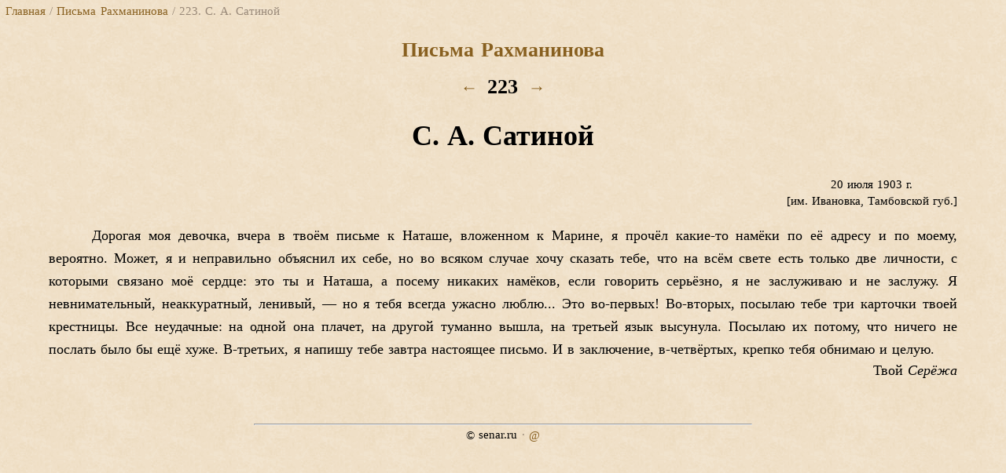

--- FILE ---
content_type: text/html; charset=utf-8
request_url: https://senar.ru/letters/223
body_size: 4730
content:
<!DOCTYPE html> <html lang="ru" id="chrome"> <head> <meta charset="utf-8"> <title>С. Рахманинов – Письмо к С. Сатиной, 20.VII.1903</title> <meta property="og:title" content="С. Рахманинов – Письмо к С. Сатиной, 20.VII.1903"> <meta name="description" content="Дорогая моя девочка, вчера в твоём письме к Наташе, вложенном к Марине, я прочёл какие-то намёки по её адресу и по моему, вероятно. Может, я и неправильно объяснил их..."> <link rel="canonical" href="https://senar.ru/letters/223"> <meta property="og:description" content="Дорогая моя девочка, вчера в твоём письме к Наташе, вложенном к Марине, я прочёл какие-то намёки по её адресу и по моему, вероятно. Может, я и неправильно объяснил их..."> <meta property="og:type" content="article"> <meta property="og:url" content="http://senar.ru/letters/223"> <meta property="og:image" content="http://senar.ru/assets/img/logo-share.jpg"> <link href="/assets/css/old2/letters-item.css" rel="stylesheet"> </head> <body> <!-- Global site tag (gtag.js) - Google Analytics --> <script async src="https://www.googletagmanager.com/gtag/js?id=UA-45198161-1"></script> <script> window.dataLayer = window.dataLayer || []; function gtag(){dataLayer.push(arguments);} gtag('js', new Date()); gtag('config', 'UA-45198161-1'); </script> <!-- Yandex.Metrika counter --> <script type="text/javascript" > (function(m,e,t,r,i,k,a){m[i]=m[i]||function(){(m[i].a=m[i].a||[]).push(arguments)}; m[i].l=1*new Date();k=e.createElement(t),a=e.getElementsByTagName(t)[0],k.async=1,k.src=r,a.parentNode.insertBefore(k,a)}) (window, document, "script", "https://mc.yandex.ru/metrika/tag.js", "ym"); ym(153189, "init", { id:153189, clickmap:true, trackLinks:true, accurateTrackBounce:true, webvisor:true, trackHash:true }); </script> <noscript><div><img src="https://mc.yandex.ru/watch/153189" style="position:absolute; left:-9999px;" alt="" /></div></noscript> <!-- /Yandex.Metrika counter --> <nav> <p id="breadcrumbs"> <a href="/" title="Ctrl + Home">Главная</a> / <a href="/letters#1903" title="Ctrl + Вверх">Письма Рахманинова</a> / 223. С. А. Сатиной </p> <h3> <a href="/letters#1903" id="ctrl-up" title="Ctrl + Вверх">Письма Рахманинова</a> </h3> <h3 id="letters-item-nav"> <a href="222" id="ctrl-left" title="Ctrl + Влево">&larr;</a> 223 <a href="224" id="ctrl-right" title="Ctrl + Вправо">&rarr;</a> </h3> </nav> <article> <h1>С. А. Сатиной</h1> <div id="letters-item" class="container"> <div class="letter-data"> <span> 20 июля 1903 г.<br>[им. Ивановка, Тамбовской губ.] </span> </div> <p>Дорогая моя девочка, вчера в твоём письме к Наташе, вложенном к Марине, я прочёл какие-то намёки по её адресу и по моему, вероятно. Может, я и неправильно объяснил их себе, но во всяком случае хочу сказать тебе, что на всём свете есть только две личности, с которыми связано моё сердце: это ты и Наташа, а посему никаких намёков, если говорить серьёзно, я не заслуживаю и не заслужу. Я невнимательный, неаккуратный, ленивый, — но я тебя всегда ужасно люблю... Это во-первых! Во-вторых, посылаю тебе три карточки твоей крестницы. Все неудачные: на одной она плачет, на другой туманно вышла, на третьей язык высунула. Посылаю их потому, что ничего не послать было бы ещё хуже. В-третьих, я напишу тебе завтра настоящее письмо. И в заключение, в-четвёртых, крепко тебя обнимаю и целую.</p> <p class="sign">Твой <i>Серёжа</i></p> </div> </article> <footer> <div id="footer"> <hr><span><span class="copy">©</span> senar.ru <span class="middot">·</span> <a href="mailto:info@senar.ru" target="_blank" title="info@senar.ru">@</a></span> </div> </footer> <script src="/assets/js/old2/default.js"></script> </body> </html> <!-- (c) 2006-2026, https://senar.ru -->

--- FILE ---
content_type: text/css; charset=utf-8
request_url: https://senar.ru/assets/css/old2/letters-item.css
body_size: 5983
content:
html{text-align:center;font:114% Georgia,serif;background:url(/assets/img/old2/background.png)#f0e0c8;word-spacing:0.06em;cursor:default;}body{margin:0.3em 0.4em;}h1{font-size:2rem;}h2{font-size:1.68179283rem;}h3{font-size:1.41421356rem;}h4{font-size:1.18920712rem;}h5{font-size:1rem;}small{font-size:0.84089642em;}a{text-decoration:none;color:#886020;}a:hover{text-decoration:underline;color:#a07840;}input{font-size:0.84089642rem;font-family:Georgia,serif;padding:0.25rem 0.3rem 0.3rem 0.3rem;}.nowrap{white-space:nowrap;}.hidden{visibility:hidden;}sup{font:0.7em Verdana,sans-serif;margin-left:0.16em;}span.note{margin-left:0.16em;}span.thsp{margin-left:0.16em;}span.symbol{font-family:"Arial Unicode MS",sans-serif;}span.box{border:1px solid;padding:0 0.27em;}span.cut{white-space:nowrap;}span.cut:before{font-style:normal;content:"[";letter-spacing:0;}span.cut:after{font-style:normal;content:"]";}em{font-style:normal;word-spacing:0.27em;}em>i{font-style:normal;white-space:nowrap;letter-spacing:0.16em;margin-right:-0.16em;}em>i>i{font-style:italic;margin-right:0;}em>i span.cut:after{margin-left:-0.16em;}span.acute,span.acute-cap{text-align:center;position:relative;text-indent:0;}span.acute:after,span.acute-cap:after{position:absolute;width:100%;}span.acute:after{content:"\b4";}span.acute-cap:after{content:"\a0\301";}span.acute:after{left:0.04em;}span.acute-cap:after{right:0.28em;}em>i span.acute-cap:after{right:0.27em;}#firefox span.acute,#firefox span.acute-cap{display:inline-block;}#firefox span.acute:after{left:0.04em;}#firefox span.acute-cap:after{right:0.27em;}#firefox em>i span.acute-cap:after{right:0.16em;}#safari span.acute:after{left:0.08em;}#safari span.acute-cap:after{right:0.1em;}#safari em>i span.acute-cap:after{right:0.21em;}#ios{font-size:150%;-webkit-text-size-adjust:100%;}#ios span.acute:after{left:0.08em;}#ios span.acute-cap:after{right:0.16em;}#ios em>i span.acute-cap:after{right:0.25em;}#msie span.acute:after{left:0.04em;}#msie span.acute-cap:after{right:0.13em;}#msie em>i span.acute-cap:after{right:0.45em;}#opera span.acute:after{left:0.04em;}#opera span.acute-cap:after{right:0.12em;}#opera em>i span.acute-cap:after{right:0.4em;}#orphus{position:relative;top:-100em;}#orphus-popup{font-size:0.84089642rem;background:url(/assets/img/old2/background.png)#f0e0c8;z-index:10001;border:4px ridge;padding:0.5rem 0.7rem;width:20rem;}#orphus-popup>p{color:#988878;}#orphus-popup>p>span{color:black;background-color:#e0d0b8;}#orphus-popup>hr{margin:0.5rem 0;}#orphus-popup>h5{margin:0;}#orphus-popup input[type="text"]{width:96%;margin:1rem 0;}#orphus-popup input[type="submit"],#orphus-popup input[type="button"]{margin:0 0.5rem 0.4rem 0.5rem;width:8rem;}p{margin:0;}p#breadcrumbs{text-align:left;font-size:0.84089642rem;color:#988878;}div.container{margin:0 3rem;}div.container>div.sub-container{margin:1rem 6rem;}div.container p{text-align:justify;line-height:1.6;text-indent:3rem;}div.container p.no-indent{text-indent:0;}div.container p.center{text-align:center;text-indent:0;}div.container p.title{text-align:center;text-indent:0;margin:1rem 0;}div.container p.sign{text-align:right;line-height:1.4;text-indent:0;margin-bottom:1rem;margin-left:40%;}div.container p.sign i{white-space:nowrap;}div.container p.sign.no-indent{margin-bottom:0;}div.container div.image{margin:1rem 0;}div.container div.small{font-size:0.84089642em;}div.container div.verse{margin:1rem 0;}div.container div.verse>p{display:inline-block;line-height:1.4;text-indent:0;}div.container .para{margin-top:1rem;}div.container ol{vertical-align:top;margin:0;padding:0;list-style-type:none;}div.container ol>li{text-align:left;line-height:1.4;display:table;margin-left:6rem;}div.container ol>li::before{display:inline-block;text-align:right;content:attr(mark);width:2.5rem;margin:0 0.5rem 0 -3rem;}div.container ol>li.no-mark::before{content:"";}div.container ol ol{display:inline-block;}div.container ol ol>li{margin-left:1.5rem;}div.container ol ol>li::before{width:1.5rem;margin:0 0.5rem 0 -2rem;}div.container table{border-spacing:0;}div.container table td{text-align:left;line-height:1.4;padding:0;}div.container .brace-v{width:12px;min-width:12px;padding:0 0.5rem;}div.container .brace-v>span{display:block;background:url(/assets/img/old2/brace.png)no-repeat center;}div.container .brace-v>span:first-child{height:11px;background-position:0 7px;}div.container .brace-v>span:last-child{height:8px;background-position:0 -996px;}#footer{font-size:0.84089642rem;margin:3rem 0 0.5rem 0;}#footer>hr{width:50%;margin-bottom:0.2em;}#footer>span .copy{position:relative;top:0.08em;}#footer>span .middot{color:#988878;}#footer>span>a{position:relative;top:1px;}#letters-item-nav{margin:-0.5rem 0 -0.3rem 0;}#letters-item-nav>a{font-size:0.84089642em;padding:0.2em;}#letters-item .letter-data{text-align:right;line-height:1.4;margin-bottom:1rem;}#letters-item .letter-data>span{display:inline-block;font-size:0.84089642rem;text-align:center;}#letters-item p.small{font-size:0.84089642rem;}#letters-item span.rows{display:inline-block;vertical-align:middle;text-indent:0;line-height:0.9;}#letters-item span.rows>span{display:block;}#letters-item span.rows>span.higher{position:relative;top:-0.1em;}#letters-item span.cols-273{display:inline-block;line-height:1.4;text-indent:0;}#letters-item span.cols-273>span{display:inline-block;vertical-align:middle;}#letters-item span.league-243{background:url(/assets/img/old2/league.png)no-repeat center 10%;margin:0 -0.16em;padding:0 0.43em;}#letters-item table.letter-552 td{vertical-align:top;}#letters-item table.letter-552 td.opus{text-align:right;white-space:nowrap;padding-right:0.5rem;}#letters-item table.letter-552 td.piece{width:40%;}#letters-item table.letter-552 td.para{height:1rem;}#letters-item table.letter-552 td.middle{vertical-align:middle;}#letters-item table.letter-552 td.space{width:1.5rem;}#letters-item table.letter-552 td.indent{padding-left:3rem;}#letters-item table.letter-552 td>ol>li{margin-left:3rem;}